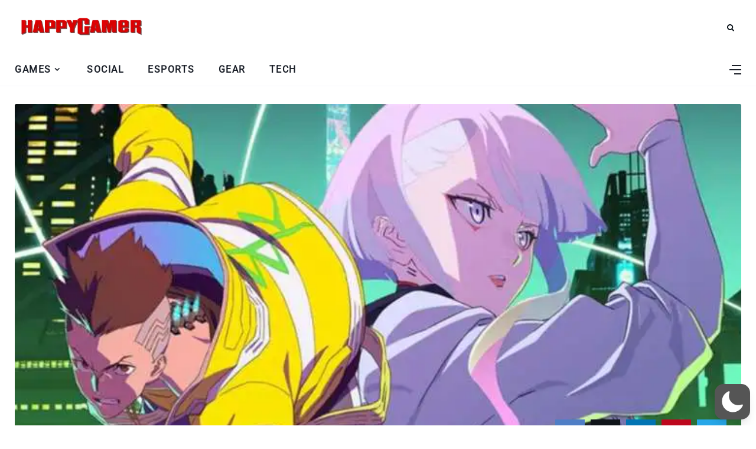

--- FILE ---
content_type: text/html; charset=utf-8
request_url: https://www.google.com/recaptcha/api2/aframe
body_size: 266
content:
<!DOCTYPE HTML><html><head><meta http-equiv="content-type" content="text/html; charset=UTF-8"></head><body><script nonce="ZT5qFoz3emqdAlFlAaPvtg">/** Anti-fraud and anti-abuse applications only. See google.com/recaptcha */ try{var clients={'sodar':'https://pagead2.googlesyndication.com/pagead/sodar?'};window.addEventListener("message",function(a){try{if(a.source===window.parent){var b=JSON.parse(a.data);var c=clients[b['id']];if(c){var d=document.createElement('img');d.src=c+b['params']+'&rc='+(localStorage.getItem("rc::a")?sessionStorage.getItem("rc::b"):"");window.document.body.appendChild(d);sessionStorage.setItem("rc::e",parseInt(sessionStorage.getItem("rc::e")||0)+1);localStorage.setItem("rc::h",'1769038633555');}}}catch(b){}});window.parent.postMessage("_grecaptcha_ready", "*");}catch(b){}</script></body></html>